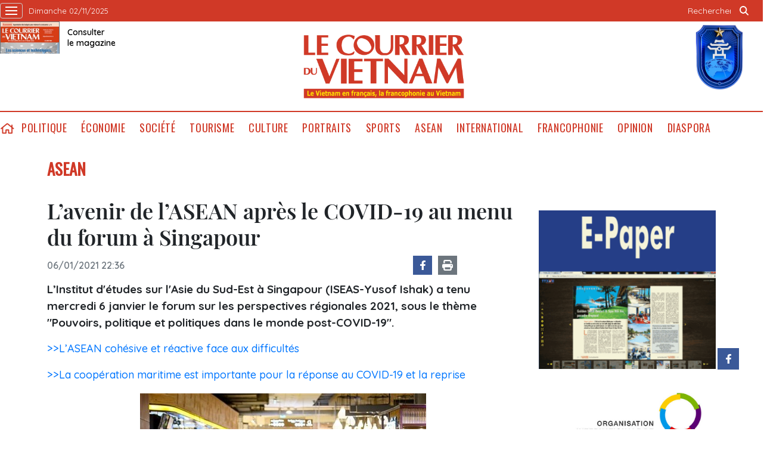

--- FILE ---
content_type: text/css
request_url: https://lecourrier.vn/css/custom.css?v=NOwAlBP8-Jn97L6Q3OBqgKrp5FNy5mrYAvyrnWpxzIo
body_size: 3900
content:
@import url('https://fonts.googleapis.com/css2?family=Bebas+Neue&family=Oswald&family=Roboto+Condensed:wght@300;400&display=swap');
@import url('https://fonts.googleapis.com/css2?family=Quicksand:wght@400;500;600;700&display=swap');
@font-face {
    font-family: PlayfairDisplay;
    src: url(/template/desktop/styles/fonts/PlayfairDisplay/PlayfairDisplay-SemiBold.woff2);    
    font-weight: 600;
    font-display:swap
    
}
@font-face {
    font-family: NotoSerif;
    src: url(/template/desktop/styles/fonts/NotoSerif/NotoSerif-Regular.woff2);
    font-weight: 400; font-display:swap
}

@font-face {
    font-family: NotoSerif;
    src: url(/template/desktop/styles/fonts/NotoSerif/NotoSerif-Medium.woff2);
    font-weight: 500; font-display:swap
}

@font-face {
    font-family: NotoSerif;
    src: url(/template/desktop/styles/fonts/NotoSerif/NotoSerif-SemiBold.woff2);
    font-weight: 600; font-display:swap
}

@font-face {
    font-family: Newsreader;
    src: url(/template/desktop/styles/fonts/Newsreader/newsreader-bold.woff2);
    font-weight: 700; font-display:swap
}
body {overflow-x: hidden;}
.box-comment .form-control {
    background: #fff;
    border: 1px solid #dee2e6;
    font-weight: 400;
    font-size: 14px;
    line-height: 20px;
    color: #6c757d;
    font-family: NotoSerif;
    padding: 12px 16px
}

.form-text {
    font-size: 14px;
    color: #dc3545;
    margin-top: 5px
}

.multimedia-wrapper {    display: flex;    flex-wrap: wrap;    margin-bottom: 30px;    margin-top: 30px}

.multimedia-wrapper .story {    width: 291px;    margin-right: 30px;    overflow: auto}
.multimedia-wrapper .story__thumb {    width: 291px;    height: 194px}
.multimedia-wrapper .story__thumb img {    width: 100%;    height: 100%;    object-fit: cover;    transition: transform .5s;    text-indent: -9999px}
.story__thumb a {    display: flex;    width: 100%;    height: 100%;    transition: transform .5s ease-out .1s;    transition: .5s;    color: #413836}

.multimedia-wrapper .story:not(:nth-child(-n+4)) {    margin-top: 30px}
.multimedia-wrapper .story__heading a {  font-weight: 500;    font-size: 16px;    line-height: 22px;    color: #413836;    padding-top: 10px}

.multimedia-wrapper .icon-video { width: 21px;  height: 18px;   background: url(../images/icon-video.png) center center/21px no-repeat}
.multimedia-wrapper .icon-camera { width: 18px;  height: 18px; background: url(../images/icon-camera.png) center center/18px no-repeat}
.multimedia-wrapper .icon {  display: inline-block;   margin: 0 auto; font-size: 0;  margin-right: 5px; position: relative; top: -5px}
.one-main-four-sub .pri-tab .story__heading a {  width: 100%;  background: linear-gradient(180deg, rgba(0, 0, 0, 0) 30%, #000 99.24%) center bottom/627px 200px no-repeat;  font-size: 24px;}
.one-main-four-sub .third-tab .story__heading a {width: 100%;  background: linear-gradient(180deg,rgba(0,0,0,0) 0,#000 99.24%) center bottom/100% 100px no-repeat;    }
.logo-wrapper{background:unset;}
.logo-wrapper .wrapper .text{ max-width: 110px;}
.article .article__body p a{color: #0076FF;/*#00b7ff;*/text-decoration: none;}
.menu-wrapper .menu a {text-transform: uppercase;letter-spacing: .06rem;font-family: 'Oswald', sans-serif;font-weight:500;font-size:18px;}
.slide-wrapper .heading{color:#bd1723;}
.menu-wrapper .sub-menu a { text-transform:none;padding: 2px 12px;letter-spacing: .06rem;font-weight:500;line-height:26px;}
.menu-wrapper .sub-menu {width:170px;}
.logo{height:120px;top:15px;}
.breadcrumb-wrapper a, .breadcrumb-wrapper .active{font-family:  'Oswald', sans-serif;}
.breadcrumb-wrapper a {padding-right: 15px;font-size:19px;margin-right: 5px;}
.breadcrumb-wrapper .active{font-size:40px;}
.article-page .breadcrumb-wrapper a {font-size: 27px;font-family:  'Oswald', sans-serif;}
.article-page .breadcrumb-wrapper .active{font-size: 27px;font-family: 'Oswald', sans-serif;}
.article-page .breadcrumb-wrapper>:nth-child(n+2) a::before{ content:'/';display: inline-block;color: #000;margin:0 10px;}
.related-news .story{margin-top:24px;padding-top:24px;border-top:1px solid #e9ecef}
.related-news .story:first-child{margin-top:0;padding-top:0;border-top:none;}
.related-news .heading{font-weight:700;font-size:20px;line-height:20px;text-transform:uppercase;color:#bd1723;margin-top:12px}
.related-news .box-heading{padding-bottom: 15px;}
.article table.picture[align=right] .caption,.article table.picture[align=left] .caption {text-align: justify;} 
.article-page .breadcrumb-wrapper li:first-child a{margin-right: auto;}
.gallery .slider-nav .img-wrapper img{object-fit:contain;}
.article__body .slick-slide img{object-fit:contain;}
.article table.picture .pic img.full-screen-width { position: relative; left: 50%;right: 50%; margin-left: -50vw; margin-right: -50vw; max-width: 100vw;    width: 100vw;}


.slide-wrapper .slick-dots {right: 34%;width: 687px;}
.page-footer .logo-footer {background: url(../images/lecourrier-logo-footer.png) center center/270px no-repeat;}
.logo a{height:120px;}
.courrier_color{color: #d03927!important;}
.rss li { 
    padding-bottom: 5px;
    line-height: 3rem;
    font-size: 2.3rem;
    font-weight:unset;
}
.rss svg {
    color: #ee802f;/*#d03927;*/
    margin-right: 10px;
}

.rss li a {
    /*font-weight: 700;*/
    color: #0066b3 /*#d03927*/; /*#0066b3*/
}
.rss {
       /* font-family: 'Roboto Condensed', sans-serif;*/
	font-family: 'Oswald', sans-serif;
}
.top-header ul .search-wrapper.active input{text-align:left;}
.banner-top{z-index: 2;}
.banner img{max-width: 100%;}
.article table.picture .pic img.full-screen-width {
    position: relative;
    left: 50%;
    right: 50%;
    margin-left: -50vw;
    margin-right: -50vw;
    max-width: 100vw;
    width: 100vw;
}

.article-page-full .col-wrapper .article { width: 900px;}
.lr-pic {
    width: 1280px !important;
    margin: 0 auto;
    margin-left: -190px;
}

.lr-pic-padding { padding: 1px;}

.lr-pic .lr-image-3 .pic img {
    height: 280px;
}

.lr-pic .lr-image-2 .pic img {
    height: 420px;
}

.lr-pic .lr-image-3 table.picture .caption, .lr-pic .lr-image-2 table.picture .caption {margin: 10px;}
.lr-pic table.picture {
    margin-top: 2px;
}
.lr-pic table.picture .pic img{width:100%;object-fit:cover;}
.article-page-full .article__body > :not(table.picture,.lr-pic) {    width: 900px;    margin: 0 auto;}

.slide-wrapper .slick-dots {    right: 37%;    width: 687px;}

.page-footer .logo-footer {background: url(../images/lecourrier-logo-footer.png) center center/270px no-repeat;}
.author{font-style: normal;font-weight:500;color: #000;}
.five-pack .heading{font-size:50px;line-height:50px;}
.abf-homepage .rank-1 .story{overflow:unset;}
.abf-homepage .rank-1 .story__summary{font-size:17px;}
.article table.picture .caption{text-align:left;font-size:16px;}
.abf-homepage .rank-2 .story__heading a {-webkit-line-clamp: 4; line-clamp: 4;}
.modal-dialog{max-width:750px;}
.modal-vote .list_vote .rsV_left{width:50%;}
.modal-vote .scroll_color{width:30%;}
.page-header a.wrap-menu svg {fill:#fff;}
.back-to-top{background-color: #e82335;}
.box-comment a.btnSubmit{color:#fff;}
.top-header{background:#d03927;}
.top-header time{text-transform:capitalize;}
.page-footer{background:#d03927;}
.one-main-four-sub .pri-tab .story__heading a>* ,.one-main-four-sub .third-tab .story__heading a >*{display: contents;}
/*  -- css for audio 15 - 04 - 2024 -- */
.podcast-detail {  display: grid;  grid-template-columns: 1fr;   gap: 40px;width:1287px;margin: 0 auto; margin-left: -190px;}
.podcast-detail .podcast {  padding: 50px;        background: url(../images/bg-podcast4.jpg) center center/cover no-repeat!important;    border-radius: 6px;    border: 1px solid #ced4da;    box-shadow: 8px 8px 0 0 rgba(0,0,0,.2);    display: grid;    grid-template-columns: 1fr ;    gap: 40px 15px;    margin-bottom: 0;    background-color:#d03927;}
.podcast-detail .podcast .article__title, .podcast-detail .podcast .article__sapo, .podcast-detail .podcast .article__meta>*{text-align: left;}
.podcast-page .podcast-detail .podcast .article__meta{justify-content: inherit;}
.podcast-detail .podcast .article__title {    color: #fff;      font-size: 32px;    font-weight: 600!important;    line-height: 140%;    margin-bottom: 10px;   }
.podcast-detail .podcast .article__sapo {    color: #fff;    font-size: 18px!important;    font-weight: 500!important;    line-height: 140%;    margin-bottom: 16px;    display: grid;    gap: 6px;}
.article .article__meta {    display: flex;    gap: 16px;}
.podcast-detail .podcast .time {    color: #dee2e6;    font-size: 14px;    font-weight: 400;    line-height: 150%;}
.podcast-page .article__meta>* {    color: #ced4da!important;}
.podcast-detail .podcast .article__avatar { height: 152px; width: 152px; margin-top: 10px;  border-radius: 6px;  border: 1px solid rgba(255,255,255,.3); box-shadow: 0 0 4px 0 rgba(255,255,255,.25);   overflow: hidden;}
.article__avatar {    text-align: center;    left: 50%;    position: relative;    transform: translateX(-50%);    right: auto;  }
.article .podcast-detail .podcast .article__avatar img {    max-width: 100%;    border-radius: 6px;    max-width: 100%;    object-fit:cover}
.five-pack .podcast .story__thumb img {    border-radius: 6px;}
.five-pack  .story.podcast .icon{top:105px;}
.multimedia-wrapper .story { float: none;    box-shadow: 0px 0px 3px rgba(0,0,0,0.2);    border-radius: 0 0 4px 4px;}
.multimedia-wrapper .story h5{    padding: 15px 20px 20px;}
.multimedia-wrapper .story__thumb {  border-radius: 4px 4px 0 0;}
.multimedia-wrapper .podcast .story__thumb {    width: 291px;    height: 291px;}
.five-pack .box-content { justify-content: space-around;}
/*chinh sưa ngày 27.5.2024*/
.five-pack .story.podcast{width:unset;overflow: hidden;}
.five-pack .podcast .story__thumb {    border-radius:6px;padding:unset; box-shadow: 3px 3px 2px #cb7b72;width: 230px;height: 230px;}
.five-pack.podcast .story__heading a {    font-family:  Quicksand;font-weight: 600;font-size: 16px;line-height: 22px;text-align: center;color: #343a40;padding-top: 18px;text-transform: uppercase;}
/* .five-pack .story.podcast{width:215px;} 
.five-pack .podcast .story__thumb {    border-radius:6px;padding:unset; box-shadow: 3px 3px 2px #cb7b72; }*/
.five-pack .story { width: 191px; }
.multimedia-wrapper .sub__cate.podcast {
    width: 100%;
}
.multimedia-wrapper .podcast .story__thumb {    width: 220px;    height: 220px;}
.multimedia-wrapper .story.podcast {width: 220px;margin-right: 30px;overflow: auto;}
.multimedia-wrapper .story.podcast:not(:nth-child(-n+4)){margin-top: unset;}
.multimedia-wrapper .story.podcast:not(:nth-child(-n+5)) {    margin-top: 30px;}
.sub__cate .wrap-heading {    position: relative;    width: 100%;}
.sub__cate.heading {    font-size: 50px;    line-height: 50px;}
.sub__cate .heading {font-family: 'Newsreader Display';font-weight: 700;font-size: 32px;line-height: 32px;letter-spacing: -.02em;color: #bd1723;background: #fff;position: relative;z-index: 1;padding-right: 16px;}
.sub__cate .wrap-heading::after {position: absolute;    content: "";    width: 100%;    border-bottom: 1px solid #dc3545;    bottom: 8px;    right: 0;}
.sub__cate .box-content {  display: flex;    justify-content: flex-start; flex-wrap: wrap;    margin-bottom: 30px;    margin-top: 30px;}
/* -- End css for audio 15 - 04 - 2024 --  */
.article .article__body table a{color: #0076FF;}
/*Video*/
.multimedia-box .heading { font-family: Newsreader; font-weight: 700; font-size: 50px; line-height: 50px; letter-spacing: -.02em;  color: #d03927;z-index: 1; position: relative;  background: #fff;padding-right: 16px;}
.multimedia-box .box-heading{position: relative;}
.multimedia-box  .wrap-heading::after {    position: absolute;    content: "";    width: 100%;    border-bottom: 1px solid #dc3545;    bottom: 8px;    right: 0;}
.multimedia-box  .zone-5 {    display: flex;    justify-content: space-between;}
.multimedia-box  .zone-5 .main-col {    width: 693px;}
.multimedia-box  .zone-5  .box-photo {    position: relative;}
.multimedia-box  .zone-5  .box-photo .box-content {    margin-top: 22px;}
.multimedia-box  .zone-5 .sub-col {    width: 561px;}
.multimedia-box  .zone-5 .box-video .box-content {    margin-top: 22px;    display: flex;    flex-wrap: wrap;    justify-content: space-between;}
.multimedia-box  .zone-5 .box-video .story:nth-child(-n+2) {    border-top: 0;    padding-top: 0;    margin-top: 0;}
.multimedia-box  .zone-5 .box-video .story:nth-child(2n+2) {    margin-right: 0;}
.multimedia-box  .zone-5 .box-video .story {    margin-top: 20px;    padding-top: 20px;    border-top: 1px solid #dee2e6;    width: calc(50% - 16.5px);    margin-right: 22px;    margin-top: 22px;}
.multimedia-box  .zone-5 .box-photo .story__thumb {    width: 693px;    height: 390px;        position: relative;}
.multimedia-box  .zone-5 .box-video .story__thumb {    width: 100%;    height: 177px;    position: relative;    }
.multimedia-box  .zone-5 .story__thumb a {    display: flex;    width: 100%;    height: 100%;    transition: transform .5s ease-out .1s;    transition: .5s;}
.box-video .story .icon {    position: absolute;    bottom: 16px;    left: 16px;    width: 30px;    height: 30px;    display: block;    border-radius: 50%;    content: "";    z-index: 1;}
.multimedia-box  .zone-5  .story__thumb img {    width: 100%;    height: 100%;    object-fit: cover;    transition: transform .5s;    text-indent: -9999px;}
.multimedia-box  .zone-5  .box-photo .story__heading a {      padding-top: 16px;    font-family: PlayfairDisplay;    font-weight: 600;    font-size: 24px;    line-height: 150%;    color: #212529;}
.multimedia-box  .zone-5  .box-photo .story__summary {    font-family: Quicksand;    font-weight: 400;    font-size: 17px;    line-height: 22px;    color: #212529;    margin-top: 8px;}
.multimedia-box  .zone-5 .box-photo .story .icon {    position: absolute;    bottom: 16px;    left: 16px;    width: 60px;    height: 60px;    display: block;    border-radius: 50%;    content: "";    z-index: 1;}
.multimedia-box  .zone-5  .box-video .story .icon {    position: absolute;    bottom: 16px;    left: 16px;    width: 30px;    height: 30px;    display: block;    border-radius: 50%;    content: "";    z-index: 1;}
.multimedia-box  .zone-5 .box-photo .story .icon-play {    border-radius: 50%;    position: absolute;    top: 300px;    left: 20px;    width: 72px;    height: 72px;    background: url(../images/icon-play_ver2.png) center center/72px no-repeat!important;}
.multimedia-box  .zone-5  .box-video .story  .icon-play {    position: absolute;    bottom: 8px;    left: 8px;    height: 24px;    box-shadow: 0 0 4px rgba(0,0,0,.25);    background: url(../images/icon-play_ver3.png) center center/32px no-repeat!important;}
.multimedia-box .box-video .story__heading a {  font-family: NotoSerif;    font-weight: 500;    font-size: 16px;    line-height: 24px;    color: #212529;    padding-top: 8px;}


--- FILE ---
content_type: text/javascript
request_url: https://lecourrier.vn/lib/jsnlog/jsnlog.js
body_size: 47278
content:
/* 
 * JSNLog 2.30.0
 * Open source under the MIT License.
 * Copyright 2012-2021 Mattijs Perdeck All rights reserved.
 */
var __extends = (this && this.__extends) || (function () {
    var extendStatics = function (d, b) {
        extendStatics = Object.setPrototypeOf ||
            ({ __proto__: [] } instanceof Array && function (d, b) { d.__proto__ = b; }) ||
            function (d, b) { for (var p in b) if (Object.prototype.hasOwnProperty.call(b, p)) d[p] = b[p]; };
        return extendStatics(d, b);
    };
    return function (d, b) {
        extendStatics(d, b);
        function __() { this.constructor = d; }
        d.prototype = b === null ? Object.create(b) : (__.prototype = b.prototype, new __());
    };
})();
function JL(loggerName) {
    // If name is empty, return the root logger
    if (!loggerName) {
        return JL.__;
    }
    // Implements Array.reduce. JSNLog supports IE8+ and reduce is not supported in that browser.
    // Same interface as the standard reduce, except that 
    if (!Array.prototype.reduce) {
        Array.prototype.reduce = function (callback, initialValue) {
            var previousValue = initialValue;
            for (var i = 0; i < this.length; i++) {
                previousValue = callback(previousValue, this[i], i, this);
            }
            return previousValue;
        };
    }
    var accumulatedLoggerName = '';
    var logger = ('.' + loggerName).split('.').reduce(function (prev, curr, idx, arr) {
        // if loggername is a.b.c, than currentLogger will be set to the loggers
        // root   (prev: JL, curr: '')
        // a      (prev: JL.__, curr: 'a')
        // a.b    (prev: JL.__.__a, curr: 'b')
        // a.b.c  (prev: JL.__.__a.__a.b, curr: 'c')
        // Note that when a new logger name is encountered (such as 'a.b.c'),
        // a new logger object is created and added as a property to the parent ('a.b').
        // The root logger is added as a property of the JL object itself.
        // It is essential that the name of the property containing the child logger
        // contains the full 'path' name of the child logger ('a.b.c') instead of
        // just the bit after the last period ('c').
        // This is because the parent inherits properties from its ancestors.
        // So if the root has a child logger 'c' (stored in a property 'c' of the root logger),
        // then logger 'a.b' has that same property 'c' through inheritance.
        // The names of the logger properties start with __, so the root logger 
        // (which has name ''), has a nice property name '__'.              
        // accumulatedLoggerName evaluates false ('' is falsy) in first iteration when prev is the root logger.
        // accumulatedLoggerName will be the logger name corresponding with the logger in currentLogger.
        // Keep in mind that the currentLogger may not be defined yet, so can't get the name from
        // the currentLogger object itself. 
        if (accumulatedLoggerName) {
            accumulatedLoggerName += '.' + curr;
        }
        else {
            accumulatedLoggerName = curr;
        }
        var currentLogger = prev['__' + accumulatedLoggerName];
        // If the currentLogger (or the actual logger being sought) does not yet exist, 
        // create it now.
        if (currentLogger === undefined) {
            // Set the prototype of the Logger constructor function to the parent of the logger
            // to be created. This way, __proto of the new logger object will point at the parent.
            // When logger.level is evaluated and is not present, the JavaScript runtime will 
            // walk down the prototype chain to find the first ancestor with a level property.
            //
            // Note that prev at this point refers to the parent logger.
            JL.Logger.prototype = prev;
            currentLogger = new JL.Logger(accumulatedLoggerName);
            prev['__' + accumulatedLoggerName] = currentLogger;
        }
        return currentLogger;
    }, JL.__);
    return logger;
}
(function (JL) {
    // Initialise requestId to empty string. If you don't do this and the user
    // does not set it via setOptions, then the JSNLog-RequestId header will
    // have value "undefined", which doesn't look good in a log.
    //
    // Note that you always want to send a requestId as part of log requests,
    // otherwise the server side component doesn't know this is a log request
    // and may create a new request id for the log request, causing confusion
    // in the log.
    JL.requestId = '';
    // Number uniquely identifying every log entry within the request.
    JL.entryId = 0;
    // Allow property injection of these classes, to enable unit testing
    JL._createXMLHttpRequest = function () { return new XMLHttpRequest(); };
    JL._getTime = function () { return (new Date).getTime(); };
    JL._console = console;
    // ----- private variables
    JL._appenderNames = [];
    /**
    Copies the value of a property from one object to the other.
    This is used to copy property values as part of setOption for loggers and appenders.

    Because loggers inherit property values from their parents, it is important never to
    create a property on a logger if the intent is to inherit from the parent.

    Copying rules:
    1) if the from property is undefined (for example, not mentioned in a JSON object), the
       to property is not affected at all.
    2) if the from property is null, the to property is deleted (so the logger will inherit from
       its parent).
    3) Otherwise, the from property is copied to the to property.
    */
    function copyProperty(propertyName, from, to) {
        if (from[propertyName] === undefined) {
            return;
        }
        if (from[propertyName] === null) {
            delete to[propertyName];
            return;
        }
        to[propertyName] = from[propertyName];
    }
    /**
    Returns true if a log should go ahead.
    Does not check level.

    @param filters
        Filters that determine whether a log can go ahead.
    */
    function allow(filters) {
        // If enabled is not null or undefined, then if it is false, then return false
        // Note that undefined==null (!)
        if (!(JL.enabled == null)) {
            if (!JL.enabled) {
                return false;
            }
        }
        // If the regex contains a bug, that will throw an exception.
        // Ignore this, and pass the log item (better too much than too little).
        try {
            if (filters.userAgentRegex) {
                if (!new RegExp(filters.userAgentRegex).test(navigator.userAgent)) {
                    return false;
                }
            }
        }
        catch (e) { }
        try {
            if (filters.ipRegex && JL.clientIP) {
                if (!new RegExp(filters.ipRegex).test(JL.clientIP)) {
                    return false;
                }
            }
        }
        catch (e) { }
        return true;
    }
    /**
    Returns true if a log should go ahead, based on the message.

    @param filters
        Filters that determine whether a log can go ahead.

    @param message
        Message to be logged.
    */
    function allowMessage(filters, message) {
        // If the regex contains a bug, that will throw an exception.
        // Ignore this, and pass the log item (better too much than too little).
        try {
            if (filters.disallow) {
                if (new RegExp(filters.disallow).test(message)) {
                    return false;
                }
            }
        }
        catch (e) { }
        return true;
    }
    // If logObject is a function, the function is evaluated (without parameters)
    // and the result returned.
    // Otherwise, logObject itself is returned.
    function stringifyLogObjectFunction(logObject) {
        if (typeof logObject == "function") {
            if (logObject instanceof RegExp) {
                return logObject.toString();
            }
            else {
                return logObject();
            }
        }
        return logObject;
    }
    var StringifiedLogObject = /** @class */ (function () {
        // * msg - 
        //      if the logObject is a scalar (after possible function evaluation), this is set to
        //      string representing the scalar. Otherwise it is left undefined.
        // * meta -
        //      if the logObject is an object (after possible function evaluation), this is set to
        //      that object. Otherwise it is left undefined.
        // * finalString -
        //      This is set to the string representation of logObject (after possible function evaluation),
        //      regardless of whether it is an scalar or an object. An object is stringified to a JSON string.
        //      Note that you can't call this field "final", because as some point this was a reserved
        //      JavaScript keyword and using final trips up some minifiers.
        function StringifiedLogObject(msg, meta, finalString) {
            this.msg = msg;
            this.meta = meta;
            this.finalString = finalString;
        }
        return StringifiedLogObject;
    }());
    // Takes a logObject, which can be 
    // * a scalar
    // * an object
    // * a parameterless function, which returns the scalar or object to log.
    // Returns a stringifiedLogObject
    function stringifyLogObject(logObject) {
        // Note that this works if logObject is null.
        // typeof null is object.
        // JSON.stringify(null) returns "null".
        var actualLogObject = stringifyLogObjectFunction(logObject);
        var finalString;
        // Note that typeof actualLogObject should not be "function", because that has 
        // been resolved with stringifyLogObjectFunction.
        switch (typeof actualLogObject) {
            case "string":
                return new StringifiedLogObject(actualLogObject, null, actualLogObject);
            case "number":
                finalString = actualLogObject.toString();
                return new StringifiedLogObject(finalString, null, finalString);
            case "boolean":
                finalString = actualLogObject.toString();
                return new StringifiedLogObject(finalString, null, finalString);
            case "undefined":
                return new StringifiedLogObject("undefined", null, "undefined");
            case "object":
                if ((actualLogObject instanceof RegExp) ||
                    (actualLogObject instanceof String) ||
                    (actualLogObject instanceof Number) ||
                    (actualLogObject instanceof Boolean)) {
                    finalString = actualLogObject.toString();
                    return new StringifiedLogObject(finalString, null, finalString);
                }
                else {
                    if (typeof JL.serialize === 'function') {
                        finalString = JL.serialize.call(this, actualLogObject);
                    }
                    else {
                        finalString = JSON.stringify(actualLogObject);
                    }
                    // Set the msg field to "" instead of null. Some Winston transports
                    // assume that the msg field is not null.
                    return new StringifiedLogObject("", actualLogObject, finalString);
                }
            default:
                return new StringifiedLogObject("unknown", null, "unknown");
        }
    }
    function setOptions(options) {
        copyProperty("enabled", options, this);
        copyProperty("maxMessages", options, this);
        copyProperty("defaultAjaxUrl", options, this);
        copyProperty("clientIP", options, this);
        copyProperty("requestId", options, this);
        copyProperty("defaultBeforeSend", options, this);
        copyProperty("serialize", options, this);
        return this;
    }
    JL.setOptions = setOptions;
    function getAllLevel() { return -2147483648; }
    JL.getAllLevel = getAllLevel;
    function getTraceLevel() { return 1000; }
    JL.getTraceLevel = getTraceLevel;
    function getDebugLevel() { return 2000; }
    JL.getDebugLevel = getDebugLevel;
    function getInfoLevel() { return 3000; }
    JL.getInfoLevel = getInfoLevel;
    function getWarnLevel() { return 4000; }
    JL.getWarnLevel = getWarnLevel;
    function getErrorLevel() { return 5000; }
    JL.getErrorLevel = getErrorLevel;
    function getFatalLevel() { return 6000; }
    JL.getFatalLevel = getFatalLevel;
    function getOffLevel() { return 2147483647; }
    JL.getOffLevel = getOffLevel;
    function levelToString(level) {
        if (level <= 1000) {
            return "trace";
        }
        if (level <= 2000) {
            return "debug";
        }
        if (level <= 3000) {
            return "info";
        }
        if (level <= 4000) {
            return "warn";
        }
        if (level <= 5000) {
            return "error";
        }
        return "fatal";
    }
    // ---------------------
    var Exception = /** @class */ (function () {
        // data replaces message. It takes not just strings, but also objects and functions, just like the log function.
        // internally, the string representation is stored in the message property (inherited from Error)
        //
        // inner: inner exception. Can be null or undefined. 
        function Exception(data, inner) {
            this.inner = inner;
            this.name = "JL.Exception";
            this.message = stringifyLogObject(data).finalString;
        }
        return Exception;
    }());
    JL.Exception = Exception;
    // Derive Exception from Error (a Host object), so browsers
    // are more likely to produce a stack trace for it in their console.
    //
    // Note that instanceof against an object created with this constructor
    // will return true in these cases:
    // <object> instanceof JL.Exception);
    // <object> instanceof Error);
    Exception.prototype = new Error();
    // ---------------------
    var LogItem = /** @class */ (function () {
        // l: level
        // m: message
        // n: logger name
        // t (timeStamp) is number of milliseconds since 1 January 1970 00:00:00 UTC
        // u: number uniquely identifying this entry for this request.
        //
        // Keeping the property names really short, because they will be sent in the
        // JSON payload to the server.
        function LogItem(l, m, n, t, u) {
            this.l = l;
            this.m = m;
            this.n = n;
            this.t = t;
            this.u = u;
        }
        return LogItem;
    }());
    JL.LogItem = LogItem;
    function newLogItem(levelNbr, message, loggerName) {
        JL.entryId++;
        return new LogItem(levelNbr, message, loggerName, JL._getTime(), JL.entryId);
    }
    function clearTimer(timer) {
        if (timer.id) {
            clearTimeout(timer.id);
            timer.id = null;
        }
    }
    function setTimer(timer, timeoutMs, callback) {
        var that = this;
        if (!timer.id) {
            timer.id = setTimeout(function () {
                // use call to ensure that the this as used inside sendBatch when it runs is the
                // same this at this point.
                callback.call(that);
            }, timeoutMs);
        }
    }
    var Appender = /** @class */ (function () {
        // sendLogItems takes an array of log items. It will be called when
        // the appender has items to process (such as, send to the server).
        // sendLogItems will call successCallback after the items have been successfully sent.
        //
        // Note that after sendLogItems returns, the appender may truncate
        // the LogItem array, so the function has to copy the content of the array
        // in some fashion (eg. serialize) before returning.
        function Appender(appenderName, sendLogItems) {
            this.appenderName = appenderName;
            this.sendLogItems = sendLogItems;
            this.level = JL.getTraceLevel();
            // set to super high level, so if user increases level, level is unlikely to get 
            // above sendWithBufferLevel
            this.sendWithBufferLevel = 2147483647;
            this.storeInBufferLevel = -2147483648;
            this.bufferSize = 0; // buffering switch off by default
            this.batchSize = 1;
            this.maxBatchSize = 20;
            this.batchTimeout = 2147483647;
            this.sendTimeout = 5000;
            // Holds all log items with levels higher than storeInBufferLevel 
            // but lower than level. These items may never be sent.
            this.buffer = [];
            // Holds all items that we do want to send, until we have a full
            // batch (as determined by batchSize).
            this.batchBuffer = [];
            // Holds the id of the timer implementing the batch timeout.
            // Can be null.
            // This is an object, so it can be passed to a method that updated the timer variable.
            this.batchTimeoutTimer = { id: null };
            // Holds the id of the timer implementing the send timeout.
            // Can be null.
            this.sendTimeoutTimer = { id: null };
            // Number of log items that has been skipped due to batch buffer at max size,
            // since appender creation or since creation of the last "skipped" warning log entry.
            this.nbrLogItemsSkipped = 0;
            // Will be 0 if no log request is outstanding at the moment.
            // Otherwise the number of log items in the outstanding request.
            this.nbrLogItemsBeingSent = 0;
            var emptyNameErrorMessage = "Trying to create an appender without a name or with an empty name";
            // This evaluates to true if appenderName is either null or undefined!
            // Do not check here if the name is "", because that would stop you creating the 
            // default appender.
            if (appenderName == undefined) {
                throw emptyNameErrorMessage;
            }
            if (JL._appenderNames.indexOf(appenderName) != -1) {
                // If user passed in "", that will now have been picked up as a duplicate
                // because default appender also uses "".
                if (!appenderName) {
                    throw emptyNameErrorMessage;
                }
                throw "Multiple appenders use the same name " + appenderName;
            }
            JL._appenderNames.push(appenderName);
        }
        Appender.prototype.addLogItemsToBuffer = function (logItems) {
            // If the batch buffer has reached its maximum limit, 
            // skip the log item and increase the "skipped items" counter.
            if (this.batchBuffer.length >= this.maxBatchSize) {
                this.nbrLogItemsSkipped += logItems.length;
                return;
            }
            // If maxMessages is not null or undefined, then decrease it by the batch size.
            // This can result in a negative maxMessages.
            // Note that undefined==null (!)
            //
            // Note that we may be sending more messages than the maxMessages limit allows,
            // if we stored trace messages. Rationale is the buffer for trace messages is limited,
            // and if we cut off at exactly maxMessages, we'd also loose the high severity message
            // that caused the trace messages to be sent (unless we cater for this specifically, which
            // is more complexity).
            //
            // If there are multiple appenders sending the same message, maxMessage will be decreased
            // by each appender for the same message. This is:
            // 1) only appenders know whether a message will actually be sent (based on storeInBufferLevel),
            //    so the loggers couldn't do this update;
            // 2) if you have multiple appenders hitting the same server, this may be what you want.
            //
            // In most cases there is only 1 appender, so this then doesn't matter.
            if (!(JL.maxMessages == null)) {
                if (JL.maxMessages < 1) {
                    return;
                }
                JL.maxMessages -= logItems.length;
            }
            this.batchBuffer = this.batchBuffer.concat(logItems);
            // If this is the first item in the buffer, set the timer
            // to ensure it will be sent within the timeout period.
            // If it is not the first item, leave the timer alone so to not to 
            // increase the timeout for the first item.
            //
            // To determine if this is the first item, look at the timer variable.
            // Do not look at the buffer length, because we also put items in the buffer
            // via a concat (bypassing this function).
            //
            // The setTimer method only sets the timer if it is not already running.
            var that = this;
            setTimer(this.batchTimeoutTimer, this.batchTimeout, function () {
                that.sendBatch.call(that);
            });
        };
        ;
        Appender.prototype.batchBufferHasOverdueMessages = function () {
            for (var i = 0; i < this.batchBuffer.length; i++) {
                var messageAgeMs = JL._getTime() - this.batchBuffer[i].t;
                if (messageAgeMs > this.batchTimeout) {
                    return true;
                }
            }
            return false;
        };
        // Returns true if no more message will ever be added to the batch buffer,
        // but the batch buffer has messages now - so if there are not enough to make up a batch,
        // and there is no batch timeout, then they will never be sent. This is especially important if 
        // maxMessages was reached while jsnlog.js was retrying sending messages to the server.
        Appender.prototype.batchBufferHasStrandedMessage = function () {
            return (!(JL.maxMessages == null)) && (JL.maxMessages < 1) && (this.batchBuffer.length > 0);
        };
        Appender.prototype.sendBatchIfComplete = function () {
            if ((this.batchBuffer.length >= this.batchSize) ||
                this.batchBufferHasOverdueMessages() ||
                this.batchBufferHasStrandedMessage()) {
                this.sendBatch();
            }
        };
        Appender.prototype.onSendingEnded = function () {
            clearTimer(this.sendTimeoutTimer);
            this.nbrLogItemsBeingSent = 0;
            this.sendBatchIfComplete();
        };
        Appender.prototype.setOptions = function (options) {
            copyProperty("level", options, this);
            copyProperty("ipRegex", options, this);
            copyProperty("userAgentRegex", options, this);
            copyProperty("disallow", options, this);
            copyProperty("sendWithBufferLevel", options, this);
            copyProperty("storeInBufferLevel", options, this);
            copyProperty("bufferSize", options, this);
            copyProperty("batchSize", options, this);
            copyProperty("maxBatchSize", options, this);
            copyProperty("batchTimeout", options, this);
            copyProperty("sendTimeout", options, this);
            if (this.bufferSize < this.buffer.length) {
                this.buffer.length = this.bufferSize;
            }
            if (this.maxBatchSize < this.batchSize) {
                throw new JL.Exception({
                    "message": "maxBatchSize cannot be smaller than batchSize",
                    "maxBatchSize": this.maxBatchSize,
                    "batchSize": this.batchSize
                });
            }
            return this;
        };
        /**
        Called by a logger to log a log item.
        If in response to this call one or more log items need to be processed
        (eg., sent to the server), this method calls this.sendLogItems
        with an array with all items to be processed.

        Note that the name and parameters of this function must match those of the log function of
        a Winston transport object, so that users can use these transports as appenders.
        That is why there are many parameters that are not actually used by this function.

        level - string with the level ("trace", "debug", etc.) Only used by Winston transports.
        msg - human readable message. Undefined if the log item is an object. Only used by Winston transports.
        meta - log object. Always defined, because at least it contains the logger name. Only used by Winston transports.
        callback - function that is called when the log item has been logged. Only used by Winston transports.
        levelNbr - level as a number. Not used by Winston transports.
        message - log item. If the user logged an object, this is the JSON string.  Not used by Winston transports.
        loggerName: name of the logger.  Not used by Winston transports.
        */
        Appender.prototype.log = function (level, msg, meta, callback, levelNbr, message, loggerName) {
            var logItem;
            if (!allow(this)) {
                return;
            }
            if (!allowMessage(this, message)) {
                return;
            }
            if (levelNbr < this.storeInBufferLevel) {
                // Ignore the log item completely
                return;
            }
            logItem = newLogItem(levelNbr, message, loggerName);
            if (levelNbr < this.level) {
                // Store in the hold buffer. Do not send.
                if (this.bufferSize > 0) {
                    this.buffer.push(logItem);
                    // If we exceeded max buffer size, remove oldest item
                    if (this.buffer.length > this.bufferSize) {
                        this.buffer.shift();
                    }
                }
                return;
            }
            // Want to send the item
            this.addLogItemsToBuffer([logItem]);
            if (levelNbr >= this.sendWithBufferLevel) {
                // Want to send the contents of the buffer.
                //
                // Send the buffer AFTER sending the high priority item.
                // If you were to send the high priority item after the buffer,
                // if we're close to maxMessages or maxBatchSize,
                // then the trace messages in the buffer could crowd out the actual high priority item.
                if (this.buffer.length) {
                    this.addLogItemsToBuffer(this.buffer);
                    this.buffer.length = 0;
                }
            }
            this.sendBatchIfComplete();
        };
        ;
        // Processes the batch buffer
        //
        // Make this public, so it can be called from outside the library,
        // when the page is unloaded.
        Appender.prototype.sendBatch = function () {
            // Do not clear the batch timer if you don't go ahead here because
            // a send is already in progress. Otherwise the messages that were stopped from going out
            // may get ignored because the batch timer never went off.
            if (this.nbrLogItemsBeingSent > 0) {
                return;
            }
            clearTimer(this.batchTimeoutTimer);
            if (this.batchBuffer.length == 0) {
                return;
            }
            // Decided at this point to send contents of the buffer
            this.nbrLogItemsBeingSent = this.batchBuffer.length;
            var that = this;
            setTimer(this.sendTimeoutTimer, this.sendTimeout, function () {
                that.onSendingEnded.call(that);
            });
            this.sendLogItems(this.batchBuffer, function () {
                // Log entries have been successfully sent to server
                // Remove the first (nbrLogItemsBeingSent) items in the batch buffer, because they are the ones
                // that were sent.
                that.batchBuffer.splice(0, that.nbrLogItemsBeingSent);
                // If items had to be skipped, add a WARN message
                if (that.nbrLogItemsSkipped > 0) {
                    that.batchBuffer.push(newLogItem(getWarnLevel(), "Lost " + that.nbrLogItemsSkipped + " messages. Either connection with the server was down or logging was disabled via the enabled option. Reduce lost messages by increasing the ajaxAppender option maxBatchSize.", that.appenderName));
                    that.nbrLogItemsSkipped = 0;
                }
                that.onSendingEnded.call(that);
            });
        };
        return Appender;
    }());
    JL.Appender = Appender;
    // ---------------------
    var AjaxAppender = /** @class */ (function (_super) {
        __extends(AjaxAppender, _super);
        function AjaxAppender(appenderName) {
            return _super.call(this, appenderName, AjaxAppender.prototype.sendLogItemsAjax) || this;
        }
        AjaxAppender.prototype.setOptions = function (options) {
            copyProperty("url", options, this);
            copyProperty("beforeSend", options, this);
            _super.prototype.setOptions.call(this, options);
            return this;
        };
        AjaxAppender.prototype.sendLogItemsAjax = function (logItems, successCallback) {
            // JSON.stringify is only supported on IE8+
            // Use try-catch in case we get an exception here.
            //
            // The "r" field is now obsolete. When writing a server side component, 
            // read the HTTP header "JSNLog-RequestId"
            // to get the request id.
            //
            // The .Net server side component
            // now uses the JSNLog-RequestId HTTP Header, because this allows it to
            // detect whether the incoming request has a request id.
            // If the request id were in the json payload, it would have to read the json
            // from the stream, interfering with normal non-logging requests.
            //
            // To see what characters you can use in the HTTP header, visit:
            // http://stackoverflow.com/questions/3561381/custom-http-headers-naming-conventions/3561399#3561399
            //
            // It needs this ability, so users of NLog can set a requestId variable in NLog
            // before the server side component tries to log the client side log message
            // through an NLog logger.
            // Unlike Log4Net, NLog doesn't allow you to register an object whose ToString()
            // is only called when it tries to log something, so the requestId has to be 
            // determined right at the start of request processing.
            try {
                // Do not send logs, if JL.enabled is set to false.
                //
                // Do not call successCallback here. After each timeout, jsnlog will retry sending the message.
                // If jsnlog gets re-enabled, it will then log the number of messages logged.
                // If it doesn't get re-enabled, amount of cpu cycles wasted is minimal.
                if (!allow(this)) {
                    return;
                }
                // If a request is in progress, abort it.
                // Otherwise, it may call the success callback, which will be very confusing.
                // It may also stop the inflight request from resulting in a log at the server.
                if (this.xhr && (this.xhr.readyState != 0) && (this.xhr.readyState != 4)) {
                    this.xhr.abort();
                }
                // Because a react-native XMLHttpRequest cannot be reused it needs to be recreated with each request
                this.xhr = JL._createXMLHttpRequest();
                // Only determine the url right before you send a log request.
                // Do not set the url when constructing the appender.
                //
                // This is because the server side component sets defaultAjaxUrl
                // in a call to setOptions, AFTER the JL object and the default appender
                // have been created. 
                var ajaxUrl = "/jsnlog.logger";
                // This evaluates to true if defaultAjaxUrl is null or undefined
                if (!(JL.defaultAjaxUrl == null)) {
                    ajaxUrl = JL.defaultAjaxUrl;
                }
                if (this.url) {
                    ajaxUrl = this.url;
                }
                this.xhr.open('POST', ajaxUrl);
                this.xhr.setRequestHeader('Content-Type', 'application/json');
                this.xhr.setRequestHeader('JSNLog-RequestId', JL.requestId);
                var that = this;
                this.xhr.onreadystatechange = function () {
                    // On most browsers, if the request fails (eg. internet is gone),
                    // it will set xhr.readyState == 4 and xhr.status != 200 (0 if request could not be sent) immediately.
                    // However, Edge and IE will not change the readyState at all if the internet goes away while waiting
                    // for a response.
                    // Some servers will return a 204 (success, no content) when the JSNLog endpoint
                    // returns the empty response. So check on any code in the 2.. range, not just 200.
                    if ((that.xhr.readyState == 4) && (that.xhr.status >= 200 && that.xhr.status < 300)) {
                        successCallback();
                    }
                };
                var json = {
                    r: JL.requestId,
                    lg: logItems
                };
                // call beforeSend callback
                // first try the callback on the appender
                // then the global defaultBeforeSend callback
                if (typeof this.beforeSend === 'function') {
                    this.beforeSend.call(this, this.xhr, json);
                }
                else if (typeof JL.defaultBeforeSend === 'function') {
                    JL.defaultBeforeSend.call(this, this.xhr, json);
                }
                var finalmsg = JSON.stringify(json);
                this.xhr.send(finalmsg);
            }
            catch (e) { }
        };
        return AjaxAppender;
    }(Appender));
    JL.AjaxAppender = AjaxAppender;
    // ---------------------
    var ConsoleAppender = /** @class */ (function (_super) {
        __extends(ConsoleAppender, _super);
        function ConsoleAppender(appenderName) {
            return _super.call(this, appenderName, ConsoleAppender.prototype.sendLogItemsConsole) || this;
        }
        ConsoleAppender.prototype.clog = function (logEntry) {
            JL._console.log(logEntry);
        };
        ConsoleAppender.prototype.cerror = function (logEntry) {
            if (JL._console.error) {
                JL._console.error(logEntry);
            }
            else {
                this.clog(logEntry);
            }
        };
        ConsoleAppender.prototype.cwarn = function (logEntry) {
            if (JL._console.warn) {
                JL._console.warn(logEntry);
            }
            else {
                this.clog(logEntry);
            }
        };
        ConsoleAppender.prototype.cinfo = function (logEntry) {
            if (JL._console.info) {
                JL._console.info(logEntry);
            }
            else {
                this.clog(logEntry);
            }
        };
        // IE11 has a console.debug function. But its console doesn't have 
        // the option to show/hide debug messages (the same way Chrome and FF do),
        // even though it does have such buttons for Error, Warn, Info.
        //
        // For now, this means that debug messages can not be hidden on IE.
        // Live with this, seeing that it works fine on FF and Chrome, which
        // will be much more popular with developers.
        ConsoleAppender.prototype.cdebug = function (logEntry) {
            if (JL._console.debug) {
                JL._console.debug(logEntry);
            }
            else {
                this.cinfo(logEntry);
            }
        };
        ConsoleAppender.prototype.sendLogItemsConsole = function (logItems, successCallback) {
            try {
                // Do not send logs, if JL.enabled is set to false
                //
                // Do not call successCallback here. After each timeout, jsnlog will retry sending the message.
                // If jsnlog gets re-enabled, it will then log the number of messages logged.
                // If it doesn't get re-enabled, amount of cpu cycles wasted is minimal.
                if (!allow(this)) {
                    return;
                }
                if (!JL._console) {
                    return;
                }
                var i;
                for (i = 0; i < logItems.length; ++i) {
                    var li = logItems[i];
                    var msg = li.n + ": " + li.m;
                    // Only log the timestamp if we're on the server
                    // (window is undefined). On the browser, the user
                    // sees the log entry probably immediately, so in that case
                    // the timestamp is clutter.
                    if (typeof window === 'undefined') {
                        msg = new Date(li.t) + " | " + msg;
                    }
                    if (li.l <= JL.getDebugLevel()) {
                        this.cdebug(msg);
                    }
                    else if (li.l <= JL.getInfoLevel()) {
                        this.cinfo(msg);
                    }
                    else if (li.l <= JL.getWarnLevel()) {
                        this.cwarn(msg);
                    }
                    else {
                        this.cerror(msg);
                    }
                }
            }
            catch (e) {
            }
            successCallback();
        };
        return ConsoleAppender;
    }(Appender));
    JL.ConsoleAppender = ConsoleAppender;
    // --------------------
    var Logger = /** @class */ (function () {
        function Logger(loggerName) {
            this.loggerName = loggerName;
            // Create seenRexes, otherwise this logger will use the seenRexes
            // of its parent via the prototype chain.
            this.seenRegexes = [];
        }
        Logger.prototype.setOptions = function (options) {
            copyProperty("level", options, this);
            copyProperty("userAgentRegex", options, this);
            copyProperty("disallow", options, this);
            copyProperty("ipRegex", options, this);
            copyProperty("appenders", options, this);
            copyProperty("onceOnly", options, this);
            // Reset seenRegexes, in case onceOnly has been changed.
            this.seenRegexes = [];
            return this;
        };
        // Turns an exception into an object that can be sent to the server.
        Logger.prototype.buildExceptionObject = function (e) {
            var excObject = {};
            if (e.stack) {
                excObject.stack = e.stack;
            }
            else {
                excObject.e = e;
            }
            if (e.message) {
                excObject.message = e.message;
            }
            if (e.name) {
                excObject.name = e.name;
            }
            if (e.data) {
                excObject.data = e.data;
            }
            if (e.inner) {
                excObject.inner = this.buildExceptionObject(e.inner);
            }
            return excObject;
        };
        // Logs a log item.
        // Parameter e contains an exception (or null or undefined).
        //
        // Reason that processing exceptions is done at this low level is that
        // 1) no need to spend the cpu cycles if the logger is switched off
        // 2) fatalException takes both a logObject and an exception, and the logObject
        //    may be a function that should only be executed if the logger is switched on.
        //
        // If an exception is passed in, the contents of logObject is attached to the exception
        // object in a new property logData.
        // The resulting exception object is than worked into a message to the server.
        //
        // If there is no exception, logObject itself is worked into the message to the server.
        Logger.prototype.log = function (level, logObject, e) {
            var i = 0;
            var compositeMessage;
            var excObject;
            // If we can't find any appenders, do nothing
            if (!this.appenders) {
                return this;
            }
            if (((level >= this.level)) && allow(this)) {
                if (e) {
                    excObject = this.buildExceptionObject(e);
                    excObject.logData = stringifyLogObjectFunction(logObject);
                }
                else {
                    excObject = logObject;
                }
                compositeMessage = stringifyLogObject(excObject);
                if (allowMessage(this, compositeMessage.finalString)) {
                    // See whether message is a duplicate
                    if (this.onceOnly) {
                        i = this.onceOnly.length - 1;
                        while (i >= 0) {
                            if (new RegExp(this.onceOnly[i]).test(compositeMessage.finalString)) {
                                if (this.seenRegexes[i]) {
                                    return this;
                                }
                                this.seenRegexes[i] = true;
                            }
                            i--;
                        }
                    }
                    // Pass message to all appenders
                    // Note that these appenders could be Winston transports
                    // https://github.com/flatiron/winston
                    compositeMessage.meta = compositeMessage.meta || {};
                    // Note that if the user is logging an object, compositeMessage.meta will hold a reference to that object.
                    // Do not add fields to compositeMessage.meta, otherwise the user's object will get that field out of the blue.
                    i = this.appenders.length - 1;
                    while (i >= 0) {
                        this.appenders[i].log(levelToString(level), compositeMessage.msg, compositeMessage.meta, function () { }, level, compositeMessage.finalString, this.loggerName);
                        i--;
                    }
                }
            }
            return this;
        };
        Logger.prototype.trace = function (logObject) { return this.log(getTraceLevel(), logObject); };
        Logger.prototype.debug = function (logObject) { return this.log(getDebugLevel(), logObject); };
        Logger.prototype.info = function (logObject) { return this.log(getInfoLevel(), logObject); };
        Logger.prototype.warn = function (logObject) { return this.log(getWarnLevel(), logObject); };
        Logger.prototype.error = function (logObject) { return this.log(getErrorLevel(), logObject); };
        Logger.prototype.fatal = function (logObject) { return this.log(getFatalLevel(), logObject); };
        Logger.prototype.fatalException = function (logObject, e) { return this.log(getFatalLevel(), logObject, e); };
        return Logger;
    }());
    JL.Logger = Logger;
    function createAjaxAppender(appenderName) {
        return new AjaxAppender(appenderName);
    }
    JL.createAjaxAppender = createAjaxAppender;
    function createConsoleAppender(appenderName) {
        return new ConsoleAppender(appenderName);
    }
    JL.createConsoleAppender = createConsoleAppender;
    // -----------------------
    // In the browser, the default appender is the AjaxAppender.
    // Under nodejs (where there is no "window"), use the ConsoleAppender instead.
    // 
    // Do NOT create an AjaxAppender object if you are not on a browser (that is, window is not defined).
    // That would try to create an XmlHttpRequest object, which will crash outside a browser.
    var defaultAppender;
    if (typeof window !== 'undefined') {
        defaultAppender = new AjaxAppender("");
    }
    else {
        defaultAppender = new ConsoleAppender("");
    }
    // Create root logger
    //
    // Note that this is the parent of all other loggers.
    // Logger "x" will be stored at
    // JL.__.x
    // Logger "x.y" at
    // JL.__.x.y
    JL.__ = new JL.Logger("");
    JL.__.setOptions({
        level: JL.getDebugLevel(),
        appenders: [defaultAppender]
    });
})(JL || (JL = {}));
if (typeof exports !== 'undefined') {
    // Allows SystemJs to import jsnlog.js. See
    // https://github.com/mperdeck/jsnlog.js/issues/56
    exports.__esModule = true;
    exports.JL = JL;
}
// Support AMD module format
var define;
if (typeof define == 'function' && define.amd) {
    define('jsnlog', [], function () {
        return JL;
    });
}
// If the __jsnlog_configure global function has been
// created, call it now. This allows you to create a global function
// setting logger options etc. inline in the page before jsnlog.js
// has been loaded.
if (typeof __jsnlog_configure == 'function') {
    __jsnlog_configure(JL);
}
// Create onerror handler to log uncaught exceptions to the server side log, but only if there 
// is no such handler already.
// Must use "typeof window" here, because in NodeJs, window is not defined at all, so cannot refer to window in any way.
if (typeof window !== 'undefined' && !window.onerror) {
    window.onerror = function (errorMsg, url, lineNumber, column, errorObj) {
        // Send object with all data to server side log, using severity fatal, 
        // from logger "onerrorLogger"
        //
        // Use errorMsg.message if available, so Angular 4 template errors will be logged.
        // See https://github.com/mperdeck/jsnlog.js/pull/68
        JL("onerrorLogger").fatalException({
            "msg": "Uncaught Exception",
            "errorMsg": errorMsg ? (errorMsg.message || errorMsg) : '',
            "url": url,
            "line number": lineNumber, "column": column
        }, errorObj);
        // Tell browser to run its own error handler as well   
        return false;
    };
}
// Deal with unhandled exceptions thrown in promises
if (typeof window !== 'undefined' && !window.onunhandledrejection) {
    window.onunhandledrejection = function (event) {
        // Send object with all data to server side log, using severity fatal, 
        // from logger "onerrorLogger".
        // Need to check both event.reason.message and event.message,
        // because SystemJs wraps exceptions and throws a new object which doesn't have a reason property.
        // See https://github.com/systemjs/systemjs/issues/1309
        JL("onerrorLogger").fatalException({
            "msg": "unhandledrejection",
            "errorMsg": event.reason ? event.reason.message : event.message || null
        }, event.reason);
    };
}

